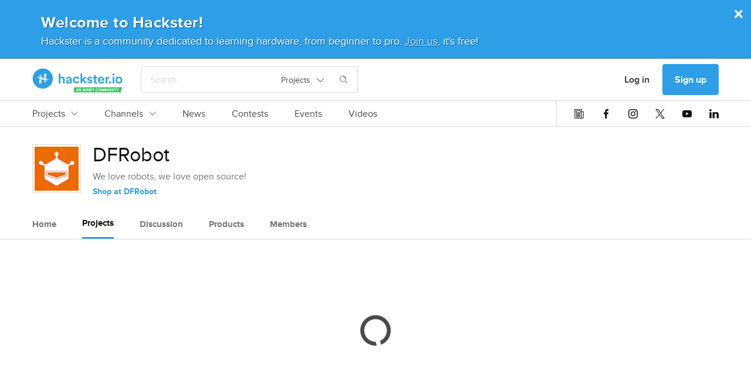

--- FILE ---
content_type: text/html; charset=utf-8
request_url: https://www.hackster.io/dfrobot/projects
body_size: 17950
content:
<!DOCTYPE html><!--Whatever your mind can conceive and can believe, it can achieve. ~Napoleon Hill

Whatever we think about and thank about we bring about. ~John Demartini

Whether you think you can or can’t either way you are right. ~Henry Ford--><html data-theme="dark light" lang="en"><head itemscope="" itemtype="http://schema.org/WebSite"><meta content="Hackster.io" itemprop="name" /><meta content="https://www.hackster.io" itemprop="url" /><meta charset="utf-8" /><meta content="IE=Edge,chrome=1" http-equiv="X-UA-Compatible" /><meta content="543757942384158" property="fb:app_id" /><meta content="width=device-width, initial-scale=1.0" name="viewport" /><meta content="api.hackster.io" id="api-uri" name="api-uri" /><meta content="platforms#react" name="pageType" /><meta content="dark light" name="color-scheme" /><title>Hackster.io - The community dedicated to learning hardware.</title><meta content="Hackster is a community dedicated to learning hardware, from beginner to pro. Share your projects and learn from other developers. Come build awesome hardware!" name="description" /><meta name="csrf-param" content="authenticity_token" />
<meta name="csrf-token" content="nPJcN/Bz3cfnT9nTMSXRQW5H+susqSZ5ThMeXI+Fn7gWUPPJTTQS+oS1/aBX+u4DM4XZEfohuAHSHPtGv6cgsA==" /><!--Le HTML5 shim, for IE6-8 support of HTML elements--><!--[if lt IE 9]
= javascript_include_tag "//cdnjs.cloudflare.com/ajax/libs/html5shiv/3.6.1/html5shiv.js"--><link rel="stylesheet" media="all" href="https://prod.hackster-cdn.online/assets/application-d29ad5e7990c6c5e9fe8f8ce8e48502eb6b1f212511b8616554c762f0a69fba7.css" /><link href="https://prod.hackster-cdn.online/assets/bundles/styles.e22dd22ca27c6434046f.css" rel="stylesheet" /><link href="https://unpkg.com/survey-core/survey-core.min.css" rel="stylesheet" type="text/css" /><script src="https://unpkg.com/survey-core/survey.core.min.js" type="text/javascript"></script><script src="https://unpkg.com/survey-js-ui/survey-js-ui.min.js" type="text/javascript"></script><link href="https://prod.hackster-cdn.online/assets/favicons/apple-touch-icon-57x57-a2597d3874c16d9c70a4fdb5da68cb571fdc1348fa262ec8e055e777341d0105.png?v=zXX3Bm3lo3" rel="apple-touch-icon" sizes="57x57" /><link href="https://prod.hackster-cdn.online/assets/favicons/apple-touch-icon-60x60-c04ae8fd886a0fde3b8464d950a642891b47dcb1984c84c85ec2ef71150da9fd.png?v=zXX3Bm3lo3" rel="apple-touch-icon" sizes="60x60" /><link href="https://prod.hackster-cdn.online/assets/favicons/apple-touch-icon-72x72-86099d7998397d40538b5d6f8e5d6eaca182430762d568c322fd158ad86e81c6.png?v=zXX3Bm3lo3" rel="apple-touch-icon" sizes="72x72" /><link href="https://prod.hackster-cdn.online/assets/favicons/apple-touch-icon-76x76-4d18ccced2238aa1e402954fd19d7a23f8090ebed948971a52de676fafa8a36f.png?v=zXX3Bm3lo3" rel="apple-touch-icon" sizes="76x76" /><link href="https://prod.hackster-cdn.online/assets/favicons/apple-touch-icon-114x114-52cea2a2553599a1b8e0458daae2f02c67fbbe299619b9c44d9dfbc12d156593.png?v=zXX3Bm3lo3" rel="apple-touch-icon" sizes="114x114" /><link href="https://prod.hackster-cdn.online/assets/favicons/apple-touch-icon-120x120-746e4f4ddf39c56bdf0948be9e979fcb699032372f678d55d9a37bcd475612e0.png?v=zXX3Bm3lo3" rel="apple-touch-icon" sizes="120x120" /><link href="https://prod.hackster-cdn.online/assets/favicons/apple-touch-icon-144x144-8f1e9d75624522206a1e06b0948f3bddb9c4f5a9f8872f53fb51f0df6f59cf22.png?v=zXX3Bm3lo3" rel="apple-touch-icon" sizes="144x144" /><link href="https://prod.hackster-cdn.online/assets/favicons/apple-touch-icon-152x152-cdc99a7416d6cd2b08c924fd1302f2856d181c4a6e88821ef6a4d725d687202a.png?v=zXX3Bm3lo3" rel="apple-touch-icon" sizes="152x152" /><link href="https://prod.hackster-cdn.online/assets/favicons/apple-touch-icon-180x180-5a4a283879ef723a17bc4568ee382e40e1dc5cd9002ed04cfb3a12e1664458c3.png?v=zXX3Bm3lo3" rel="apple-touch-icon" sizes="180x180" /><link href="https://prod.hackster-cdn.online/assets/favicons/favicon-16x16-a6c90b8e1a8d46fe7119d318e0cfee52d8e96616aba092bc01ad8d0980baee8a.png?v=zXX3Bm3lo3&quot; sizes=&quot;16x16" rel="icon" type="image/png" /><link href="https://prod.hackster-cdn.online/assets/favicons/favicon-32x32-2fac8fa2972dcbbb5dce5bb8210dba4a94491519a6a050648f8961c69857158c.png?v=zXX3Bm3lo3&quot; sizes=&quot;32x32" rel="icon" type="image/png" /><link href="https://prod.hackster-cdn.online/assets/favicons/favicon-96x96-b9fa47eca8f09fa1733a16747d97989d80e78279b4150392bdbe16a733522b3f.png?v=zXX3Bm3lo3&quot; sizes=&quot;96x96" rel="icon" type="image/png" /><link href="https://prod.hackster-cdn.online/assets/favicons/android-chrome-192x192-a8f6f7fa90d71387fb2c8f3959c2659c41b963d87b0bd028fbb58db16711086a.png?v=zXX3Bm3lo3&quot; sizes=&quot;192x192" rel="icon" type="image/png" /><link href="https://prod.hackster-cdn.online/assets/favicons/manifest-267108a03a57b30602f61428fe1073382c77c1c76a518ebb8a432e97e514c71f.json?v=zXX3Bm3lo3" rel="manifest" /><link color="#2E9FE6" href="https://prod.hackster-cdn.online/assets/favicons/safari-pinned-tab-6e97f438f210f8db0afcf6513690b5cfc85f2ea60ac8fecb24e5ffe606a50fc3.svg?v=zXX3Bm3lo3" rel="mask-icon" /><link href="https://prod.hackster-cdn.online/assets/favicons/favicon-8955f42e874b98f97f6ba3076f8b17ac0af864eb76a4b70b81041cbc068f4e17.ico?v=zXX3Bm3lo3" rel="shortcut icon" /><meta content="#2E9FE6" name="msapplication-TileColor" /><meta content="https://prod.hackster-cdn.online/assets/favicons/mstile-144x144-83a116484c34c5eda8f003366aff22e71591d729bf5222a05b23feae2967cb35.png?v=zXX3Bm3lo3" name="msapplication-TileImage" /><meta content="#2E9FE6" name="theme-color" /><meta content="Hackster" name="apple-mobile-web-app-title" /><meta content="Hackster" name="application-name" /><script>var jsk={"aai":"7YQJT9BHUX","ask":"c113f0569e873258342405ddf4a4dd09","mak":"hp0sle6ipt0opaot9jbi8ef0ep","cai":"hackster_production_contest","evi":"hackster_production_event","msc":"hackster_production_misc","nai":"hackster_production_news_article","pri":"hackster_production_project","pli":"hackster_production_channel","pai":"hackster_production_part","sqi":"hackster_production_search_query","s3u":"https://hacksterio.s3.amazonaws.com","tai":"hackster_production_tag","tcai":"hackster_production_channel","usi":"hackster_production_user","vai":"hackster_production_video","oht":"ohm-dot-hackster-io.appspot.com","oak":"AIzaSyBIQxt1QPxBW6CNLVubhjFyOhXW0RE9KVk"}</script><script>gglTagMngrDataLayer = [{
  'loggedIn': "false",
  'pageType': "platforms#react",
  'virtualPageview': "true"
}];</script><script>gglTagMngrDataLayer.push({
  'entityId': "5355",
  'entityType': "Platform",
});</script><script>(function(w,d,s,l,i){w[l]=w[l]||[];w[l].push({'gtm.start':
  new Date().getTime(),event:'gtm.js'});var f=d.getElementsByTagName(s)[0],
  j=d.createElement(s),dl=l!='dataLayer'?'&l='+l:'';j.async=true;j.src=
  'https://www.googletagmanager.com/gtm.js?id='+i+dl;f.parentNode.insertBefore(j,f);
  })(window,document,'script','gglTagMngrDataLayer', 'GTM-KR3BZMN');</script><script>window.HAnalyticsGlobalData = window.HAnalyticsGlobalData || {};
window.HAnalyticsGlobalData.whitelabel = 'hackster';</script><script>window.HAnalyticsGlobalData.eventsJson = '[]';</script><script>window.HAnalyticsGlobalData.entity_id = 5355;
window.HAnalyticsGlobalData.entity_type = "Platform";</script><script async="" src="https://prod.hackster-cdn.online/assets/bundles/analytics.d9a67b0c1d85632facf0.js"></script><script type="application/ld+json">{  "@context": "http://www.schema.org",  "@type": "Organization",  "description": "Hackster is a community dedicated to learning hardware, from beginner to pro. Share your projects and learn from other developers. Come build awesome hardware!",  "name": "Hackster.io",  "url": "https://www.hackster.io/",  "image": "https://www.hackster.io/assets/hackster_avnet_logo_blue.png",  "logo": "https://www.hackster.io/assets/hackster_logo_squared.png",  "address": {    "@type": "PostalAddress",    "streetAddress": "2550 N. First Street, Suite 350",    "addressLocality": "San Jose",    "addressRegion": "CA",    "postalCode": "95131"  },  "sameAs": [    "https://twitter.com/Hacksterio",    "https://www.facebook.com/hacksterio/",    "https://www.linkedin.com/company/hacksterio",    "https://www.youtube.com/hacksterio",    "https://www.crunchbase.com/organization/hackster-io"  ]}</script></head><body class="white"><script>(function(){
  var ajax = new XMLHttpRequest();
  ajax.open("GET", "https://prod.hackster-cdn.online/assets/icons-7c3a37584bd313d947f1debf4f6995c7a6946e093eabe8e4f54f0e1f82ea9edd.svg", true);
  ajax.send();
  ajax.onload = function(e) {
    var div = document.createElement("div");
    div.style.display = 'none';
    div.innerHTML = ajax.responseText;
    document.body.insertBefore(div, document.body.childNodes[0]);
  }
})();</script><noscript><img height="0" src="/images/debug.gif" style="display:none;visibility:hidden" width="0" /><iframe height="0" src="https://www.googletagmanager.com/ns.html?id=GTM-KR3BZMN" style="display:none;visibility:hidden" width="0"></iframe></noscript><div id="outer-wrapper"><nav class="nav-top-outer"><div class="nav-row nav-row1"><div class="hckui__layout__wrapper1170 nav-inner"><div class="nav-inner"><div data-hypernova-key="HacksterLogo" data-hypernova-id="bd58a2a8-2932-461e-b3a6-38173430fb4d"><a aria-label="Hackster Homepage link" class="hckui__layout__block logo__wrapper__loI82" href="/" id="Hackster-logo-topnav" title="Hackster logo" data-reactroot=""><svg fill="none" height="42" viewBox="0 0 154 42" width="154" xmlns="http://www.w3.org/2000/svg"><title>Hackster.io</title><desc>Learning Hardware Community.</desc><g clip-path="url(#clip0_23_50)"><circle cx="18" cy="18" fill="var(--hacksterToTransparent)" r="16"></circle><path clip-rule="evenodd" d="M71.1 41.5002V32.7002H153.5L150.6 41.5002H71.1ZM76.3 38.4002H77.8L78.1 39.5002H79.1L77.5 34.7002H76.6L75 39.5002H76L76.3 38.4002ZM77.5 37.6002H76.5L77 35.9002L77.5 37.6002ZM83.3 39.6003V34.8003H82.4V38.0003L80.6 34.8003H79.7V39.6003H80.6V36.4003L82.4 39.6003H83.3ZM88.4 38.4002H86.9L86.6 39.5002H85.6L87.2 34.7002H88.1L89.7 39.5002H88.7L88.4 38.4002ZM87.2 37.6002H88.2L87.7 35.9002L87.2 37.6002ZM89.4 34.7002L91 39.5002H92L93.6 34.7002H92.6L91.5 38.2002L90.4 34.7002H89.4ZM97.7 34.8003V39.6003H96.8L95 36.4003V39.6003H94.1V34.8003H95L96.8 38.0003V34.8003H97.7ZM99.5 35.6002H101.6V34.7002H98.6V39.5002H101.6V38.7002H99.5V37.4002H101.2V36.6002H99.5V35.6002ZM102.3 34.8003H105.8V35.6003H104.5V39.6003H103.6V35.6003H102.3V34.8003ZM110.2 35.6003C110.9 35.6003 111.2 35.9003 111.4 36.4003L112.2 36.2003C112 35.3003 111.4 34.8003 110.2 34.8003C109 34.8003 107.9 35.6003 107.9 37.2003C107.9 38.8003 109.1 39.6003 110.2 39.6003C111.3 39.6003 112 39.1003 112.2 38.2003L111.4 38.0003C111.2 38.5003 111 38.8003 110.2 38.8003C109.4 38.8003 108.8 38.3003 108.8 37.2003C108.8 36.1003 109.5 35.6003 110.2 35.6003ZM117.4 37.2003C117.4 38.9003 116.4 39.6003 115.1 39.6003C113.8 39.6003 112.8 38.8003 112.8 37.2003C112.8 35.6003 113.8 34.8003 115.1 34.8003C116.4 34.8003 117.4 35.6003 117.4 37.2003ZM113.7 37.2003C113.7 38.3003 114.3 38.8003 115.1 38.8003C115.9 38.8003 116.5 38.3003 116.5 37.2003C116.5 36.1003 115.9 35.6003 115.1 35.6003C114.3 35.6003 113.7 36.1003 113.7 37.2003ZM119.3 34.8003H118.3V39.6003H119.2V36.6003L120.1 39.1003H120.7L121.6 36.6003V39.6003H122.5V34.8003H121.5L120.4 37.8003L119.3 34.8003ZM123.6 34.8003H124.6L125.7 37.8003L126.8 34.8003H127.8V39.6003H126.9V36.6003L126 39.1003H125.4L124.5 36.6003V39.6003H123.6V34.8003ZM130.6 39.6002C131.7 39.6002 132.4 39.0002 132.4 37.7002V34.7002H131.5V37.7002C131.5 38.4002 131.2 38.7002 130.6 38.7002C130 38.7002 129.7 38.4002 129.7 37.7002V34.7002H128.8V37.7002C128.8 39.0002 129.5 39.6002 130.6 39.6002ZM136.8 39.6003H135.9L134.1 36.4003V39.6003H133.2V34.8003H134.1L135.9 38.0003V34.8003H136.8V39.6003ZM137.8 39.5002H138.7V34.7002H137.8V39.5002ZM139.4 34.8003H142.9V35.6003H141.6V39.6003H140.7V35.6003H139.4V34.8003ZM145.3 36.7003L144.4 34.8003H143.5L144.9 37.5003V39.5003H145.8V37.5003L147.2 34.8003H146.2L145.3 36.7003Z" fill="var(--avnetGreenToWhite)" fill-rule="evenodd"></path><path d="M153.5 20.6002C153.5 24.0002 151.1 26.5002 147.7 26.5002C144.3 26.5002 141.9 24.0002 141.9 20.6002C141.9 17.2002 144.3 14.7002 147.7 14.7002C151.1 14.7002 153.5 17.2002 153.5 20.6002ZM150.8 20.6002C150.8 18.3002 149.3 17.1002 147.7 17.1002C146.1 17.1002 144.6 18.3002 144.6 20.6002C144.6 22.9002 146.1 24.1002 147.7 24.1002C149.3 24.1002 150.8 22.9002 150.8 20.6002ZM138.4 9.4002C139.4 9.4002 140.1 10.2002 140.1 11.1002C140.1 12.0002 139.3 12.8002 138.4 12.8002C137.5 12.8002 136.7 12.0002 136.7 11.1002C136.7 10.2002 137.5 9.4002 138.4 9.4002ZM137.1 26.2002V15.1002H139.7V26.2002H137.1ZM132.4 22.6002C133.4 22.6002 134.3 23.4002 134.3 24.5002C134.3 25.6002 133.5 26.4002 132.4 26.4002C131.3 26.4002 130.5 25.6002 130.5 24.5002C130.5 23.4002 131.3 22.6002 132.4 22.6002ZM131.6 17.7002C131.3 17.7002 131 17.7002 130.7 17.7002C128.6 17.7002 127.7 18.9002 127.7 21.0002V26.3002H125V15.2002H127.6V17.0002C128.1 15.8002 129.4 15.1002 130.8 15.1002C132.2 15.1002 131.4 15.1002 131.5 15.1002V17.8002L131.6 17.7002ZM122.5 23.0002C121.9 24.9002 120.1 26.5002 117.5 26.5002C114.9 26.5002 111.8 24.3002 111.8 20.5002C111.8 16.7002 114.4 14.6002 117.2 14.6002C120 14.6002 122.6 16.9002 122.6 20.4002C122.6 23.9002 122.6 21.2002 122.6 21.2002H114.5C114.5 22.9002 115.9 24.1002 117.5 24.1002C119.1 24.1002 119.9 23.3002 120.3 22.2002L122.5 22.9002V23.0002ZM120 19.4002C120 18.1002 119.1 16.9002 117.3 16.9002C115.5 16.9002 114.7 18.2002 114.6 19.4002H120.1H120ZM108.2 15.1002H110.5V17.5002H108.2V22.7002C108.2 23.7002 108.6 24.1002 109.6 24.1002C110.6 24.1002 110.4 24.1002 110.5 24.1002V26.3002C110.3 26.3002 109.8 26.6002 108.9 26.6002C106.8 26.6002 105.6 25.4002 105.6 23.3002V17.7002H103.5V15.3002H104.1C105.3 15.3002 105.8 14.5002 105.8 13.6002V11.9002H108.2V15.3002V15.1002ZM95.7 22.5002C95.7 23.5002 96.5 24.4002 98 24.4002C99.5 24.4002 99.7 23.8002 99.7 23.1002C99.7 22.4002 99.3 22.0002 98.4 21.9002L96.8 21.5002C94.8 21.1002 93.8 19.8002 93.8 18.2002C93.8 16.6002 95.6 14.6002 97.9 14.6002C100.2 14.6002 102 16.6002 102.2 17.7002L100 18.3002C100 17.7002 99.4 16.6002 97.9 16.6002C96.4 16.6002 96.3 17.2002 96.3 17.9002C96.3 18.6002 96.7 18.9002 97.4 19.1002L99.1 19.4002C101.2 19.9002 102.3 21.1002 102.3 22.8002C102.3 24.5002 100.9 26.4002 98.1 26.4002C95.3 26.4002 93.6 24.3002 93.5 23.0002L95.8 22.4002L95.7 22.5002ZM88.2 19.8002L92.9 26.2002H89.6L86.3 21.6002L84.9 23.0002V26.1002H82.3V9.5002H84.9V19.4002L89.2 14.9002H92.7L88.1 19.6002L88.2 19.8002ZM72 20.6002C72 22.8002 73.4 24.1002 75.1 24.1002C76.8 24.1002 77.6 22.9002 77.9 22.0002L80.2 22.8002C79.7 24.5002 78 26.4002 75.1 26.4002C72.2 26.4002 69.3 23.9002 69.3 20.5002C69.3 17.1002 71.8 14.6002 75 14.6002C78.2 14.6002 79.6 16.5002 80.1 18.3002L77.7 19.2002C77.4 18.2002 76.7 17.1002 75 17.1002C73.3 17.1002 71.9 18.3002 71.9 20.6002H72ZM60.9 19.8002L63.8 19.4002C64.4 19.4002 64.5999 19.0002 64.5999 18.6002C64.5999 17.7002 64 16.9002 62.5 16.9002C61 16.9002 60.2999 17.8002 60.1999 18.9002L57.8 18.4002C58 16.5002 59.7 14.8002 62.5 14.8002C65.3 14.8002 67.2 16.7002 67.2 19.0002V24.5002C67.2 25.5002 67.3 26.2002 67.3 26.3002H64.8C64.8 26.3002 64.6999 25.8002 64.6999 24.9002C64.1999 25.7002 63.1 26.7002 61.3 26.7002C59.5 26.7002 57.5 25.1002 57.5 23.3002C57.5 21.5002 59 20.2002 60.9 19.9002V19.8002ZM64.5999 21.6002V21.1002L61.6999 21.5002C60.8999 21.6002 60.1999 22.1002 60.1999 23.0002C60.1999 23.9002 60.8 24.4002 61.8 24.4002C63.3 24.4002 64.5999 23.7002 64.5999 21.5002V21.6002ZM48 26.2002H45.2999V9.6002H48V16.1002C48.8 15.1002 49.9999 14.7002 51.1999 14.7002C53.8999 14.7002 55.3 16.7002 55.3 19.1002V26.2002H52.5999V19.6002C52.5999 18.2002 52 17.1002 50.3 17.1002C48.6 17.1002 48 18.2002 48 19.6002V26.1002V26.2002ZM17.9 35.1002C8.39995 35.1002 0.699951 27.4002 0.699951 17.9002C0.699951 8.4002 8.39995 0.700195 17.9 0.700195C27.4 0.700195 35.0999 8.4002 35.0999 17.9002C35.0999 27.4002 27.4 35.1002 17.9 35.1002ZM17.9 3.4002C9.89995 3.4002 3.39995 9.9002 3.39995 17.9002C3.39995 25.9002 9.89995 32.4002 17.9 32.4002C25.9 32.4002 32.4 25.9002 32.4 17.9002C32.4 9.9002 25.9 3.4002 17.9 3.4002Z" fill="var(--hacksterToWhite)"></path><path d="M11.9 12.9003C11.9 12.6003 12.1 12.4003 12.3 12.3003L15.1 11.5003C15.3 11.5003 15.5 11.5003 15.5 11.8003V12.8003C15.5 13.0003 15.3 13.2003 15.1 13.2003H12.3C12.1 13.2003 11.9 13.0003 11.9 12.8003V12.9003ZM23.4 15.4003H20.5999C20.3999 15.4003 20.2 15.2003 20.2 15.0003V10.6003C20.2 10.4003 20.3999 10.1003 20.5999 10.1003L23.4 9.30029C23.6 9.30029 23.7999 9.30029 23.7999 9.60029V15.0003C23.7999 15.2003 23.6 15.4003 23.4 15.4003ZM23.7999 23.0003C23.7999 23.3003 23.6 23.5003 23.4 23.6003L20.5999 24.4003C20.3999 24.4003 20.2 24.4003 20.2 24.1003V23.1003C20.2 22.9003 20.3999 22.7003 20.5999 22.7003H23.4C23.6 22.7003 23.7999 22.9003 23.7999 23.1003V23.0003ZM12.3 20.5003H15.1C15.3 20.5003 15.5 20.7003 15.5 20.9003V25.3003C15.5 25.5003 15.3 25.8003 15.1 25.8003L12.3 26.6003C12.1 26.6003 11.9 26.6003 11.9 26.3003V20.9003C11.9 20.7003 12.1 20.5003 12.3 20.5003ZM7.79993 16.1003C7.79993 16.1003 8.19993 16.0003 8.39993 15.9003L15.2 14.0003C15.4 14.0003 15.6 14.0003 15.6 14.3003V16.1003C15.6 16.3003 15.8 16.5003 16 16.5003H23.5C23.7 16.5003 23.9 16.7003 23.9 16.9003V18.9003C23.9 19.1003 24.0999 19.3003 24.2999 19.3003H27.9C28 19.3003 28.2 19.4003 28.2 19.6003C28.2 19.8003 28.2 19.7003 28.2 19.8003C28.2 19.8003 27.7999 19.9003 27.5999 20.0003C26.2999 20.4003 22.0999 21.5003 20.7999 21.9003C20.5999 21.9003 20.4 21.9003 20.4 21.6003V19.8003C20.4 19.6003 20.2 19.4003 20 19.4003H12.5C12.3 19.4003 12.1 19.2003 12.1 19.0003V16.9003C12.1 16.7003 11.9 16.5003 11.7 16.5003H8.09993C7.99993 16.5003 7.79993 16.4003 7.79993 16.2003C7.79993 16.0003 7.79993 16.1003 7.79993 16.0003V16.1003Z" fill="var(--staticWhite)"></path></g><defs><clipPath id="clip0_23_50"><rect fill="none" height="42" width="154"></rect></clipPath></defs></svg></a></div>
<script type="application/json" data-hypernova-key="HacksterLogo" data-hypernova-id="bd58a2a8-2932-461e-b3a6-38173430fb4d"><!--{"location":"topnav"}--></script><div class="search-wrapper"><span data-hypernova-key="SearchInput" data-hypernova-id="7a6e5e86-ecc1-460f-96e9-1f936fd366d9"><div class="search_input__container__w58Bx search_input__viewPortHeightMax__fD_aP" id="react-search" data-reactroot=""><div class="search_input__inputContainer__Vxpmx"><input type="text" class="search_input__input__jmzy0 search_input__searchInputBase__XI29v" id="searchInput" placeholder="Search" value=""/><div class="hckui__util__posRelative hckui__layout__flexCenterItems hckui__layout__alignSelfCenter"><button aria-expanded="false" aria-haspopup="true" class="hckui__buttons__blank" type="button"><div class="simple_select__label__p8fSq simple_select__optionBase__blJMe hckui__layout__flexCenterItems hckui__typography__fontWeightNormal hckui__layout__borderNone">Projects<svg class="hckui__typography__icon hckui__typography__icon simple_select__icon___NBKa false" id=""><use xlink:href="#svg-arrow-down"></use></svg></div></button></div><div class="search_input__searchIconWrapper__RsES7" style="margin-left:15px"><svg class="hckui__typography__icon hckui__typography__icon search_input__searchIcon__qYyU7 false" id=""><use xlink:href="#svg-search"></use></svg></div></div><span class="search_input__dismiss__seeB2 ">×</span></div></span>
<script type="application/json" data-hypernova-key="SearchInput" data-hypernova-id="7a6e5e86-ecc1-460f-96e9-1f936fd366d9"><!--{"onSearchPath":false}--></script></div></div><div class="nav-inner"><div class="hckui__typography__lineHeight0 hckui__layout__marginRight5 hckui__layout__hiddenMedLargeDown"><div data-hacksternova-key="FeedbackSurvey" data-hacksternova-props="{&quot;align&quot;:&quot;center&quot;,&quot;sideOffset&quot;:15}"></div></div><a class="hckui__buttons__cancel hckui__buttons__lg hckui__layout__hiddenMedLargeDown nav-item reactPortal" action="SigninDialog" data-react="{&quot;currentPanel&quot;:&quot;signin&quot;}" data-ha="{&quot;eventName&quot;:&quot;Clicked link&quot;,&quot;customProps&quot;:{&quot;value&quot;:&quot;Log in&quot;,&quot;href&quot;:&quot;/users/sign_in?redirect_to=%2Fdfrobot%2Fprojects&quot;,&quot;location&quot;:&quot;topnav&quot;,&quot;type&quot;:&quot;nav-user-menu&quot;}}" title="Log in" href="/users/sign_in?redirect_to=%2Fdfrobot%2Fprojects">Log in</a><a class="hckui__buttons__lg reactPortal signup-button" action="SigninDialog" data-react="{&quot;currentPanel&quot;:&quot;signup&quot;}" data-source="nav" data-ha="{&quot;eventName&quot;:&quot;Clicked link&quot;,&quot;customProps&quot;:{&quot;value&quot;:&quot;Sign up&quot;,&quot;href&quot;:&quot;/users/sign_up?redirect_to=%2Fdfrobot%2Fprojects&quot;,&quot;location&quot;:&quot;topnav&quot;,&quot;type&quot;:&quot;nav-user-menu&quot;}}" title="Sign up" href="/users/sign_up?redirect_to=%2Fdfrobot%2Fprojects&amp;source=nav">Sign up</a><div class="hckui__layout__marginLeft15 hckui__layout__hiddenMedUp"><div id="nav-search-icon"><i class="hckui__typography__iconWrapper"><svg class="hckui__typography__icon hckui__typography__icon16 hckui__typography__iconClickable"><use xlink:href="#svg-search"></use></svg></i></div></div><div class="hckui__layout__marginLeft15 hckui__layout__hiddenMedLargeUp"><div data-hypernova-key="MobileNav" data-hypernova-id="ea32efa0-eb20-431b-abe7-054b2a7fbe5c"><span id="mobile-nav-hamburger" data-reactroot=""><svg class="hckui__typography__icon hckui__typography__icon16 hckui__typography__iconClickable false" id=""><use xlink:href="#svg-hamburger"></use></svg><div></div></span></div>
<script type="application/json" data-hypernova-key="MobileNav" data-hypernova-id="ea32efa0-eb20-431b-abe7-054b2a7fbe5c"><!--{"panels":{"home":{"sections":[{"type":"AuthButtons","props":{}},{"type":"Categories","props":{"items":[{"name":"Projects","internalTarget":"projects"},{"name":"Channels","internalTarget":"channels"},{"name":"News","url":"/news"},{"name":"Contests","url":"/contests"},{"name":"Events","url":"/events"},{"name":"Videos","url":"/videos"}]}},{"type":"SocialIcons","props":{}}]},"projects":{"sections":[{"type":"BackButton","props":{"name":"Projects","internalTarget":"home"}},{"type":"LinkList","props":{"items":[{"name":"Recently Uploaded","url":"/projects?sort=published"},{"name":"Featured","url":"/projects?by=featured"},{"name":"Beginner","url":"/projects?difficulty=beginner"},{"name":"Intermediate","url":"/projects?difficulty=intermediate"},{"name":"Advanced","url":"/projects?difficulty=advanced"},{"name":"Expert","url":"/projects?difficulty=hardcore"}],"viewAllLink":{"name":"View all","url":"/projects"}}}]},"channels":{"sections":[{"type":"BackButton","props":{"name":"Channels","internalTarget":"home"}},{"type":"Categories","props":{"items":[{"name":"Platform Hubs","dropdownList":{"items":[{"name":"Arduino","url":"/arduino"},{"name":"Raspberry Pi","url":"/raspberry-pi"},{"name":"SparkFun","url":"/sparkfun"},{"name":"Seeed Studio","url":"/seeed"},{"name":"Espressif","url":"/Espressif"},{"name":"DFRobot","url":"/dfrobot"}],"viewAllLink":{"name":"View all","url":"/channels/platforms"}},"internalTarget":"platforms"},{"name":"Community Hubs","dropdownList":{"items":[{"name":"Make:","url":"/make"},{"name":"Biomaker","url":"/biomaker"},{"name":"UNC Charlotte","url":"/MEGR3171"},{"name":"CNM Ingenuity","url":"/CNM_Ingenuity"},{"name":"ShillehTek","url":"/shillehtek"},{"name":"Rice University ELEC-220","url":"/elec220"}],"viewAllLink":{"name":"View all","url":"/channels/communities"}},"internalTarget":"communities"},{"name":"Topic Pages","dropdownList":{"items":[{"name":"Internet of Things","url":"/iot"},{"name":"Home Automation","url":"/home-automation"},{"name":"Robotics","url":"/robotics"},{"name":"Sensors","url":"/sensors"},{"name":"Displays","url":"/displays"},{"name":"AI &amp; Machine Learning","url":"/ML"}],"viewAllLink":{"name":"View all","url":"/channels/topics"}},"internalTarget":"topics"}]}}]}}}--></script></div></div></div></div><div data-hypernova-key="TopNav" data-hypernova-id="4386fad3-da54-447c-bb60-c9dd0f886937"><div class="nav-row nav-row2" id="main-links-nav" data-reactroot=""><div class="top_nav__root__EyXG8 typography__bodyM__smmKM layout__wrapper1170__CqNd2"><div class="top_nav__left__tQW_y"><div class="horizontal_scroll_box__wrapper__uxr7k undefined"><div class="hckui__layout__noScrollBar horizontal_scroll_box__scrollContainer__KnirX undefined"><span class="top_nav__linkWrapper__W_V8G" id="top-nav-Projects-wrapper"><a class="top_nav__link__ReDPJ typography__link__Zky4m nav-tabbed__tab__s1aRj hckui__layout__hiddenMedLargeUp" href="/projects" title="Projects">Projects</a><a class="top_nav__link__ReDPJ typography__link__Zky4m nav-tabbed__tab__s1aRj hckui__layout__hiddenMedLargeDown" href="/projects" title="Projects">Projects<svg class="hckui__typography__icon hckui__typography__icon12 hckui__layout__marginLeft10 false" id=""><use xlink:href="#svg-arrow-down"></use></svg></a></span><span class="top_nav__linkWrapper__W_V8G" id="top-nav-Channels-wrapper"><a class="top_nav__link__ReDPJ typography__link__Zky4m nav-tabbed__tab__s1aRj hckui__layout__hiddenMedLargeUp" href="/channels" title="Channels">Channels</a><a class="top_nav__link__ReDPJ typography__link__Zky4m nav-tabbed__tab__s1aRj hckui__layout__hiddenMedLargeDown" href="/channels" title="Channels">Channels<svg class="hckui__typography__icon hckui__typography__icon12 hckui__layout__marginLeft10 false" id=""><use xlink:href="#svg-arrow-down"></use></svg></a></span><span class="top_nav__linkWrapper__W_V8G"><a class="top_nav__link__ReDPJ typography__link__Zky4m nav-tabbed__tab__s1aRj" href="/news">News</a></span><span class="top_nav__linkWrapper__W_V8G"><a class="top_nav__link__ReDPJ typography__link__Zky4m nav-tabbed__tab__s1aRj" href="/contests">Contests</a></span><span class="top_nav__linkWrapper__W_V8G"><a class="top_nav__link__ReDPJ typography__link__Zky4m nav-tabbed__tab__s1aRj" href="/events">Events</a></span><span class="top_nav__linkWrapper__W_V8G"><a class="top_nav__link__ReDPJ typography__link__Zky4m nav-tabbed__tab__s1aRj" href="/videos">Videos</a></span></div></div></div><div class="hckui__layout__flexCenterItems hckui__layout__hiddenMedLargeDown"><div class="top_nav__divider__eez_3"></div><div class="hckui__layout__flexCenterItems"><a class="social_icons__icon__BxTgB hckui__typography__charcoal" href="/newsletter/sign_up" rel="noopener noreferrer" target="_blank" title="Sign up for our Newsletter"><svg class="hckui__typography__icon hckui__typography__icon16 hckui__typography__iconClickable false" id=""><use xlink:href="#svg-newsletter"></use></svg></a><a class="social_icons__icon__BxTgB hckui__typography__charcoal" href="https://www.facebook.com/hacksterio" rel="noopener noreferrer" target="_blank" title="facebook"><svg class="hckui__typography__icon hckui__typography__icon16 hckui__typography__iconClickable false" id=""><use xlink:href="#svg-facebook"></use></svg></a><a class="social_icons__icon__BxTgB hckui__typography__charcoal" href="https://www.instagram.com/hacksterio" rel="noopener noreferrer" target="_blank" title="instagram"><svg class="hckui__typography__icon hckui__typography__icon16 hckui__typography__iconClickable false" id=""><use xlink:href="#svg-instagram"></use></svg></a><a class="social_icons__icon__BxTgB hckui__typography__charcoal" href="https://twitter.com/Hacksterio" rel="noopener noreferrer" target="_blank" title="x"><svg class="hckui__typography__icon hckui__typography__icon16 hckui__typography__iconClickable false" id=""><use xlink:href="#svg-x"></use></svg></a><a class="social_icons__icon__BxTgB hckui__typography__charcoal" href="https://www.youtube.com/hacksterio" rel="noopener noreferrer" target="_blank" title="youtube"><svg class="hckui__typography__icon hckui__typography__icon16 hckui__typography__iconClickable false" id=""><use xlink:href="#svg-youtube-2"></use></svg></a><a class="social_icons__icon__BxTgB hckui__typography__charcoal" href="https://www.linkedin.com/company/hacksterio" rel="noopener noreferrer" target="_blank" title="linkedin"><svg class="hckui__typography__icon hckui__typography__icon16 hckui__typography__iconClickable false" id=""><use xlink:href="#svg-linkedin"></use></svg></a></div></div></div></div></div>
<script type="application/json" data-hypernova-key="TopNav" data-hypernova-id="4386fad3-da54-447c-bb60-c9dd0f886937"><!--{"className":"nav-row nav-row2","mainLinks":[{"name":"Projects","url":"/projects","columns":[{"header":"All Projects","linkList":{"items":[{"name":"Recently Uploaded","url":"/projects?sort=published"},{"name":"Featured","url":"/projects?by=featured"},{"name":"Beginner","url":"/projects?difficulty=beginner"},{"name":"Intermediate","url":"/projects?difficulty=intermediate"},{"name":"Advanced","url":"/projects?difficulty=advanced"},{"name":"Expert","url":"/projects?difficulty=hardcore"}],"viewAllLink":{"name":"View all","url":"/projects"}}},{"header":"Featured Projects","items":[{"cover_image_url":"https://hackster.imgix.net/uploads/attachments/1911031/blaze_app_live_rpp_hand_v0_10_lite_take01_7jgnzkyLug.gif?auto=format%2Ccompress&amp;gifq=35&amp;w=400&amp;h=300&amp;fit=min","name":"Accelerating the MediaPipe models with AzurEngine","url":"/AlbertaBeef/accelerating-the-mediapipe-models-with-azurengine-6204a6"},{"cover_image_url":"https://hackster.imgix.net/uploads/attachments/1915527/_gbdXENqCrX.blob?auto=compress%2Cformat&amp;w=400&amp;h=300&amp;fit=min","name":"Simulating AI Engine Designs with an RTL Testbench","url":"/adam-taylor/simulating-ai-engine-designs-with-an-rtl-testbench-addc2f"},{"cover_image_url":"https://hackster.imgix.net/uploads/attachments/1922805/blaze_app_python_qcs6490_qairt_QdkO04LCLA.gif?auto=format%2Ccompress&amp;gifq=35&amp;w=400&amp;h=300&amp;fit=min","name":"Accelerating the MediaPipe models with Qualcomm","url":"/AlbertaBeef/accelerating-the-mediapipe-models-with-qualcomm-3247ed"},{"cover_image_url":"https://hackster.imgix.net/uploads/attachments/1921791/recording_2026-01-14_161114_yIedR4LHiV.gif?auto=format%2Ccompress&amp;gifq=35&amp;w=400&amp;h=300&amp;fit=min","name":"eSticky V2 — The Sticky Note That Got Smarter","url":"/Gokux/esticky-v2-the-sticky-note-that-got-smarter-696b12"},{"cover_image_url":"https://hackster.imgix.net/uploads/attachments/1921135/_FwvwFt5zAz.blob?auto=compress%2Cformat&amp;w=400&amp;h=300&amp;fit=min","name":"Monitoring Vehicle CAN Data Over OBD-II with Blues Notecard","url":"/rob-lauer/monitoring-vehicle-can-data-over-obd-ii-with-blues-notecard-41d1de"},{"cover_image_url":"https://hackster.imgix.net/uploads/attachments/1921314/_1adWKxNCfn.blob?auto=compress%2Cformat&amp;w=400&amp;h=300&amp;fit=min","name":"Edge AI Camera for Automatic Drink Refill","url":"/CamThink2/edge-ai-camera-for-automatic-drink-refill-800f82"}]}]},{"name":"Channels","url":"/channels","columns":[{"header":"Platform Hubs","linkList":{"items":[{"name":"Arduino","url":"/arduino"},{"name":"Raspberry Pi","url":"/raspberry-pi"},{"name":"SparkFun","url":"/sparkfun"},{"name":"Seeed Studio","url":"/seeed"},{"name":"Espressif","url":"/Espressif"},{"name":"DFRobot","url":"/dfrobot"}],"viewAllLink":{"name":"View all","url":"/channels/platforms"}}},{"header":"Community Hubs","linkList":{"items":[{"name":"Make:","url":"/make"},{"name":"Biomaker","url":"/biomaker"},{"name":"UNC Charlotte","url":"/MEGR3171"},{"name":"CNM Ingenuity","url":"/CNM_Ingenuity"},{"name":"ShillehTek","url":"/shillehtek"},{"name":"Rice University ELEC-220","url":"/elec220"}],"viewAllLink":{"name":"View all","url":"/channels/communities"}}},{"header":"Topic Pages","linkList":{"items":[{"name":"Internet of Things","url":"/iot"},{"name":"Home Automation","url":"/home-automation"},{"name":"Robotics","url":"/robotics"},{"name":"Sensors","url":"/sensors"},{"name":"Displays","url":"/displays"},{"name":"AI &amp; Machine Learning","url":"/ML"}],"viewAllLink":{"name":"View all","url":"/channels/topics"}}}]},{"name":"News","url":"/news"},{"name":"Contests","url":"/contests"},{"name":"Events","url":"/events"},{"name":"Videos","url":"/videos"}]}--></script></nav><div id="main"><noscript><div class="alert alert-warning"><p>Please ensure that JavaScript is enabled in your browser to view this page.</p></div></noscript><div data-hypernova-key="ChannelPage" data-hypernova-id="b2fffaa2-992c-4bce-a87e-5fb9cf2b8b2b"><div class="hckui__util__posRelative" data-reactroot=""><div class=""><div><div class="hckui__layout__container header__root__H6MWM" id="reactSceneHeader"><div class="hckui__layout__wrapper1170 header__wrapper__wrTTX"><div class="header__header__z_Rr8"><div class="header__contentWrapper__wrU8e"><div class="header__avatar__r2UjO"><div class=" lazy_image__root__YKQPm" style="height:75px;width:75px"><img alt="" class="hckui__layout__fullWidth" src="https://hackster.imgix.net/uploads/avatar/file/50854/icon_square_OrangeWhite_180x180.png?auto=compress%2Cformat&amp;w=75&amp;h=75&amp;fit=fillmax&amp;bg=fff" srcSet="https://hackster.imgix.net/uploads/avatar/file/50854/icon_square_OrangeWhite_180x180.png?auto=compress%2Cformat&amp;w=75&amp;h=75&amp;fit=fillmax&amp;bg=fff&amp;dpr=1 1x, https://hackster.imgix.net/uploads/avatar/file/50854/icon_square_OrangeWhite_180x180.png?auto=compress%2Cformat&amp;w=75&amp;h=75&amp;fit=fillmax&amp;bg=fff&amp;dpr=2 2x, https://hackster.imgix.net/uploads/avatar/file/50854/icon_square_OrangeWhite_180x180.png?auto=compress%2Cformat&amp;w=75&amp;h=75&amp;fit=fillmax&amp;bg=fff&amp;dpr=3 3x"/></div></div><div class="header__content__YQFB8"><h1 class="hckui__typography__h2 header__name__nWA8U">DFRobot</h1><div class="hckui__typography__bodyM header__body__WrF7D">We love robots, we love open source!</div><a class="hckui__typography__linkBlue hckui__typography__bodyS hckui__typography__bold header__callToAction__wKxKG" href="https://www.dfrobot.com" rel="noopener nofollow noreferrer" target="_blank">Shop at DFRobot</a></div></div><div class="header__actions__EOQQu"></div></div><div class="navbar__center__p6nqh navbar__themeLight__CjOxD"><ul class="navbar__list__CrC4U hckui__layout__noScrollBar header__navList__rrKY1"><li class="navbar__listItem__MO3vw"><div class="navbar__linkWrapper__J2FEF"><a class="navbar__link__hX_xC" href="/dfrobot/">Home</a></div></li><li class="navbar__listItem__MO3vw"><div class="navbar__linkWrapperFocused__DcJeR"><a class="navbar__linkFocused__Z3pJD navbar__link__hX_xC" href="/dfrobot/projects">Projects</a></div></li><li class="navbar__listItem__MO3vw"><div class="navbar__linkWrapper__J2FEF"><a class="navbar__link__hX_xC" href="/dfrobot/discussion">Discussion</a></div></li><li class="navbar__listItem__MO3vw"><div class="navbar__linkWrapper__J2FEF"><a class="navbar__link__hX_xC" href="/dfrobot/products">Products</a></div></li><li class="navbar__listItem__MO3vw"><div class="navbar__linkWrapper__J2FEF"><a class="navbar__link__hX_xC" href="/dfrobot/members">Members</a></div></li></ul></div></div></div></div><div><div style="padding:10%;text-align:center"><i class="fa fa-circle-o-notch fa-spin fa-3x"></i></div></div><div></div></div></div></div>
<script type="application/json" data-hypernova-key="ChannelPage" data-hypernova-id="b2fffaa2-992c-4bce-a87e-5fb9cf2b8b2b"><!--{"blankUser":{"avatar_url":"/assets/guest_default_100-a8e8af818dcdcbdbe754f8ae9aef3ad958391431ce5365a8a95d6b5dcdebd3dc.png","id":null,"name":"Deleted user","url":null},"channel":{"id":5355,"name":"DFRobot","about":"We love robots, we love open source!","call_to_action":{"label":"Shop at DFRobot","url":"https://www.dfrobot.com"},"stats":{"members":8451,"projects":2025,"products":232},"websites":{"website_link":"https://www.dfrobot.com"},"logo_url":"https://hackster.imgix.net/uploads/avatar/file/50854/icon_square_OrangeWhite_180x180.png?auto=compress%2Cformat&amp;w=75&amp;h=75&amp;fit=min","admin_menu":[{"label":"Edit settings","url":"https://www.hackster.io/groups/5355/edit"},{"label":"Manage members","url":"/dfrobot/members/edit"},{"label":"Manage products","url":"https://www.hackster.io/groups/5355/products"},{"label":"Moderate projects","url":"https://www.hackster.io/groups/5355/projects"}],"has_news_articles":false,"home_sections":[{"key":"cta","label":"HUSKYLENS 2, AN EASY-TO-PLAY AI VISION SENSOR","meta":{"image_name":"二哈2-KV-Hackster-2345x585.jpg","image_url":"https://hackster.imgix.net/uploads/attachments/1911847/_Y7J5W6WPXq.blob?auto=compress%2Cformat","link":"https://www.dfrobot.com/product-2995.html"},"title":"HUSKYLENS 2, AN EASY-TO-PLAY AI VISION SENSOR","value":1911847},{"key":"promoted","label":"Promoted content","meta":{"content":[{"contentType":{"label":"Product","value":"Product"},"description":"Edge Image Recognition, Night Vision, ChatGPT Voice Interaction","image11":{"dimensions":{"height":768,"width":768},"id":1839081,"name":"微信截图_20250415155327.png","url":"https://hackster.imgix.net/uploads/attachments/1839081/_XxrEsvAesI.blob?auto=compress%2Cformat"},"image43":{"dimensions":{"height":825,"width":1100},"id":1839080,"name":"微信截图_20250415155251.png","url":"https://hackster.imgix.net/uploads/attachments/1839080/_2RhtzKRWRx.blob?auto=compress%2Cformat"},"link":"https://www.dfrobot.com/product-2899.html","products":[{"label":"ESP32","value":28366}],"tags":[{"label":"sensor","value":97},{"label":"artificial intelligence","value":2955}],"title":"ESP32-S3 AI Camera Module","key":"137f6ac0-f68a-11ec-866f-9d1d15fb3988"},{"contentType":{"label":"Project","value":"Project"},"description":"Making an AI Desktop Assistant with OpenAI GPT, Azure Speech API, and Unihiker","image11":{"dimensions":{"height":203,"width":203},"id":1677692,"name":"80b842a143b829814af1c6c3186373c2_278x203.jpeg","url":"https://hackster.imgix.net/uploads/attachments/1677692/_myRycV2TR4.blob?auto=compress%2Cformat"},"image43":{"dimensions":{"height":720,"width":960},"id":1677693,"name":"微信图片_20240125172451.png","url":"https://hackster.imgix.net/uploads/attachments/1677693/_d1rMdpIB3F.blob?auto=compress%2Cformat"},"link":"https://www.hackster.io/DFRobotOfficial/ai-assistant-with-openai-gpt-azure-speech-api-and-unihiker-0e0e8b","products":[{"label":"UNIHIKER - IoT Python Programming Single Board Computer with Touchscreen","value":184796},{"label":"Stereo Enclosed Speaker - 3W 8Ω","value":174263}],"tags":[{"label":"artificial intelligence","value":2955},{"label":"chatgpt","value":28395}],"title":"AI Assistant with OpenAI GPT, Azure Speech API and UNIHIKER","key":"66314460-f689-11ec-866f-9d1d15fb3988","id":"AI Assistant with OpenAI GPT, Azure Speech API and UNIHIKER"}]},"title":"News from DFRobot","value":"0af83a10-19cf-11f0-be75-fbd1618879b1","record":{"projects_count":0},"id":"0af83a10-19cf-11f0-be75-fbd1618879b1"},{"key":"sort","label":"Most recently added","title":"Most recently added","value":"published","record":{"projects_count":1992},"id":"published"},{"key":"topic_id","label":"Environmental sensing","title":"Environmental Sensing","value":5960,"record":{"projects_count":371},"id":5960},{"key":"topic_id","label":"Robotics","title":"Robotics","value":25870,"record":{"projects_count":260},"id":25870},{"key":"category_id","label":"Featured","title":"Featured","value":"featured","record":{"projects_count":179},"id":"featured"},{"key":"category_id","label":"Home Automation","title":"Home Automation","value":175,"record":{"projects_count":54},"id":175},{"key":"sort","label":"Most popular","title":"Most popular","value":"popular","record":{"projects_count":1992},"id":"popular"}],"url":"https://www.hackster.io/dfrobot","user_name":"dfrobot"},"channel_type":"platform","discussion_props":{"origin":{"admin_ids":[1808839,2093996,2732384,14162],"id":5355,"name":"DFRobot","type":"Group","url":"/dfrobot/discussion"}},"filters":{"project_filters":[{"key":"sort","options":[{"label":"Last updated","value":"updated"},{"label":"Most popular (by impressions)","value":"popular"},{"label":"Most recently added","value":"published"},{"label":"Most respected","value":"respected"},{"label":"Trending","value":"trending","default":true}]},{"key":"part_id","options":[{"label":"All products","value":null,"default":true},{"label":"Using my products","value":"me","lazy":{"user":"part_ids"}},{"label":"0.3M Pixel Serial JPEG Camera Module For Arduino","value":80873},{"label":"10 DOF Mems IMU Sensor","value":79649},{"label":"15.6 Inch 1920x1080 IPS Type-C Touch Screen &amp; Display for Raspberry Pi / LattePanda / Jetson Nano Single Board Computer","value":190011},{"label":"3D Gesture Sensor (Mini) For Arduino","value":80451},{"label":"3-wire Serial LCD Module (Arduino Compatible)","value":131946},{"label":"6 DOF Sensor - MPU6050","value":80437},{"label":"7'' HDMI Display with Capacitive Touchscreen","value":79650},{"label":"8.8\" 480×1920 IPS Bar Touch Display","value":193211},{"label":"Air Quality Monitor (PM 2.5, Formaldehyde, Temperature &amp; Humidity Sensor)","value":80283},{"label":"Analog Ambient Light Sensor For Arduino","value":80852},{"label":"Anemometer Kit (0-5V)","value":80284},{"label":"Arduino Shield for Raspberry Pi B+/2B/3B","value":54773},{"label":"Audio Analyzer Module","value":80452},{"label":"Beetle ESP32 - C3 (RISC-V Core Development Board)","value":190239},{"label":"Beetle ESP32 - C3 (RISC-V Core Development Board)","value":168689},{"label":"Beetle ESP32 C6 Mini Development Board for Wireless Smart Wearable Device","value":190006},{"label":"Beetle - The Smallest Arduino","value":54711},{"label":"Black Gladiator - Tracked Robot Chassis","value":131948},{"label":"Boson Starter Kit for micro:bit","value":79555},{"label":"C1001 60GHz mmWave Indoor Fall Detection Sensor","value":195979},{"label":"Capacitive Touch Kit For Arduino","value":80453},{"label":"Carbon Monoxide Sensor (MQ7)","value":80285},{"label":"Devastator Tank Mobile Robot Platform","value":134396},{"label":"DFPlayer - A Mini MP3 Player","value":131940},{"label":"DFRduino GPS Shield For Arduino (ublox LEA-6H)","value":80433},{"label":"DHT22 Temperature and Humidity Sensor","value":81064},{"label":"Digital Temperature &amp; humidity sensor (With Stainless Steel Probe)","value":81068},{"label":"DMX512 Lighting Programming Controller for Arduino and ESPHome","value":198903},{"label":"DS3231M MEMS Precise RTC","value":133536},{"label":"EC11 Rotary Encoder Module","value":81003},{"label":"Edge101 Industrial ESP32 IoT Programmable Controller (RS485, CAN, Ethernet)","value":207917},{"label":"ESP32-S3 AI Camera Module (Edge Image Recognition, Night Vision, ChatGPT Voice Interaction)","value":203390},{"label":"Ethernet and PoE Shield for Arduino - W5500 Chipset","value":156531},{"label":"Fermion: 1.51” OLED Transparent Display with Converter (Breakout)","value":169452},{"label":"Fermion: 2.0\" 320x240 IPS TFT LCD Display with MicroSD Card (Breakout)","value":193963},{"label":"Fermion: 8-Bit Level Translator (Breakout)","value":156530},{"label":"Fermion: ADKey Board -10 Keys (Breakout)","value":156456},{"label":"Fermion: BLE Sensor Beacon Pack (5PCS)","value":190010},{"label":"Fermion: BMX160 9-axis Sensor (Breakout)","value":193957},{"label":"Fermion: DFPlayer Pro - A mini MP3 Player with On-board 128MB Storage (Breakout)","value":148628},{"label":"Fermion: I2S MEMS Microphone (Breakout)","value":193956},{"label":"Fermion: ICP-10111 Pressure Sensor (Breakout)","value":193964},{"label":"Fermion: LIS2DW12 Triple Axis Accelerometer Sensor (Breakout) (±16g)","value":156508},{"label":"Fermion: MEMS Carbon Monoxide CO Gas Detection Sensor (Breakout, 5-5000ppm)","value":184278},{"label":"Fermion: MEMS Methane CH4 Gas Detection Sensor","value":193960},{"label":"Fermion: MEMS Microphone Module","value":156459},{"label":"Fermion: MEMS Smoke Gas Detection Sensor (Breakout, 10-1000ppm)","value":193961},{"label":"Fermion: MEMS Volatile Organic Compounds VOC Gas Detection Sensor","value":193959},{"label":"Fermion: Multifunctional Environmental Sensor","value":174401},{"label":"Fermion: Multi-function Environmental Module - CCS811+BME280 (Breakout)","value":150623},{"label":"Fermion: SGP40 Air Quality Sensor (Breakout)","value":148757},{"label":"Fermion: SHTC3 Temperature &amp; Humidity Sensor (Breakout)","value":193962},{"label":"Fermion: TCS3430 Tristimulus Color Sensor (Breakout)","value":148749},{"label":"Fermion: URM37 Ultrasonic Sensor (2～800cm) (Breakout)","value":174399},{"label":"Fermion: VL53L3CX ToF Distance Ranging Sensor (Breakout)","value":148750},{"label":"Fermion: VL6180X ToF Distance Ranging Sensor (Breakout)","value":156457},{"label":"Fermion: Voice Recorder Module (Breakout)","value":148623},{"label":"Fingerprint Sensor","value":80454},{"label":"Fingerprint Sensor with 5 Fingerprint Projects","value":131938},{"label":"FireBeetle 2 Board ESP32-S3 (N16R8) AIoT Microcontroller with Camera","value":182472},{"label":"FireBeetle 2 ESP32 C6 IoT Development Board","value":190008},{"label":"FireBeetle 2 ESP32-P4 AI Vision Board (360MHz RISC-V, MIPI CSI/DSI, Wi-Fi 6)","value":207919},{"label":"FireBeetle 2 ESP32-UE (N16R2) IoT Microcontroller","value":193210},{"label":"FireBeetle Covers-24×8 LED Matrix (White)","value":79238},{"label":"FireBeetle Covers-ePaper Black&amp;White&amp;Red Display Module","value":79800},{"label":"FireBeetle Covers-Gravity I/O Expansion Shield","value":79670},{"label":"FireBeetle Covers-Proto Board","value":79647},{"label":"FireBeetle ESP32-E IoT Microcontroller with Header (Supports Wi-Fi &amp; Bluetooth)","value":148754},{"label":"FireBeetle ESP32 IOT Microcontroller (Supports Wi-Fi &amp; Bluetooth)","value":79162},{"label":"Flexible LED Filament (24V 1200mm)","value":182476},{"label":"Flymaple-A flight controller with 10 DOF IMU","value":80438},{"label":"GPS Module with Enclosure","value":80434},{"label":"Gravity: 130 DC Motor Module","value":135382},{"label":"Gravity: 2.0 Inch IPS Color Serial Display with I2C &amp; UART","value":198914},{"label":"Gravity: 360 Degree Hall Angle Sensor","value":80975},{"label":"Gravity: 386AMP Audio Amplifier Module (Arduino compatible)","value":79651},{"label":"Gravity: 6 DOF IMU Shield For Arduino","value":80439},{"label":"Gravity: Alcohol Sensor (0-5ppm)","value":148758},{"label":"Gravity: Analog 20A Current Sensor","value":80315},{"label":"Gravity: Analog 50A Current Sensor (AC/DC)","value":80316},{"label":"Gravity: Analog AC Current Sensor","value":80317},{"label":"Gravity:Analog ADKeyboard Module V2","value":81060},{"label":"Gravity: Analog Alcohol Sensor (MQ3) For Arduino","value":80287},{"label":"Gravity: Analog Ambient Light Sensor For Arduino","value":80853},{"label":"Gravity: Analog Ambient Light Sensor TEMT6000","value":80875},{"label":"Gravity: Analog Capacitive Soil Moisture Sensor- Corrosion Resistant","value":79802},{"label":"Gravity: Analog Carbon Monoxide Sensor (MQ7) For Arduino","value":80290},{"label":"Gravity: Analog CH4 Gas Sensor (MQ4) For Arduino","value":80291},{"label":"Gravity: Analog CO2 Gas Sensor For Arduino","value":80293},{"label":"Gravity: Analog CO/Combustible Gas Sensor (MQ9) For Arduino","value":80292},{"label":"Gravity: Analog Dissolved Oxygen Sensor / Meter Kit For Arduino","value":80212},{"label":"Gravity: Analog Electrical Conductivity Sensor / Meter(K=10)","value":80213},{"label":"Gravity: Analog Electrical Conductivity Sensor /Meter V2 (K=1)","value":80214},{"label":"Gravity: Analog Flame Sensor For Arduino","value":80876},{"label":"Gravity: Analog Gas Sensor (MQ2) For Arduino","value":80294},{"label":"Gravity:Analog Grayscale Sensor For Arduino","value":80854},{"label":"Gravity: Analog High Temperature Sensor","value":81069},{"label":"Gravity: Analog Hydrogen Gas Sensor (MQ8) For Arduino","value":80295},{"label":"Gravity: Analog Infrared CO2 Sensor For Arduino (0~5000 ppm)","value":80304},{"label":"Gravity:Analog Light Sensor LX1972","value":80886},{"label":"Gravity: Analog LM35 Temperature Sensor For Arduino","value":81062},{"label":"Gravity: Analog LPG Gas Sensor (MQ5) For Arduino","value":80305},{"label":"Gravity: Analog ORP Sensor Meter","value":131947},{"label":"Gravity: Analog Propane Gas Sensor (MQ6) For Arduino","value":80306},{"label":"Gravity:Analog Rotary Switch Module V1","value":80976},{"label":"Gravity:Analog Rotation Potentiometer Sensor V1 For Arduino","value":80973},{"label":"Gravity:Analog Rotation Potentiometer Sensor V2 For Arduino","value":80974},{"label":"Gravity: Analog Soil Moisture Sensor For Arduino","value":79801},{"label":"Gravity: Analog Sound Sensor For Arduino","value":81000},{"label":"Gravity: Analog Spear Tip pH Sensor / Meter Kit","value":80211},{"label":"Gravity: Analog UV Sensor (ML8511)","value":80877},{"label":"Gravity Analog UV Sensor V2","value":80874},{"label":"Gravity: Analog Waterproof Capacitive Soil Moisture Sensor","value":172337},{"label":"Gravity: BLE Sensor Beacon Pack (5 PCS)","value":182479},{"label":"Gravity: BMM350 Triple-Axis Magnetometer Sensor for AR / VR","value":198945},{"label":"Gravity BMP388 Barometric Pressure Sensors","value":80999},{"label":"Gravity BNO055+BMP280 intelligent 10DOF AHRS","value":80979},{"label":"Gravity: Conductivity Sensor Switch - DFRobot","value":81058},{"label":"Gravity: DHT11 Temperature Humidity Sensor For Arduino","value":81070},{"label":"Gravity: DHT22 Temperature &amp; Humidity Sensor","value":173611},{"label":"Gravity: Digital 10A Relay Module","value":174201},{"label":"Gravity: Digital 5A Relay Module","value":79676},{"label":"Gravity: Digital Capacitive Touch Sensor For Arduino","value":80450},{"label":"Gravity: Digital Crash sensor (Left)","value":80980},{"label":"Gravity: Digital Crash sensor (Right)","value":80984},{"label":"Gravity: Digital Hall Sensor","value":80990},{"label":"Gravity:Digital Line Tracking(Following) Sensor For Arduino","value":80855},{"label":"Gravity: Digital Magnetic Sensor","value":80889},{"label":"Gravity: Digital Microwave Sensor (Motion Detection)","value":80991},{"label":"Gravity: Digital Piezo Disk Vibration Sensor","value":80992},{"label":"Gravity: Digital PIR (Motion) Sensor for Arduino","value":174265},{"label":"Gravity: Digital PIR (Motion) Sensor For Arduino","value":80994},{"label":"Gravity: Digital Push Button (Blue)","value":81059},{"label":"Gravity:Digital Push Button (Yellow)","value":81002},{"label":"Gravity: Digital Tilt Sensor for Arduino / Raspberry Pi","value":80896},{"label":"Gravity: Digital Vibration Sensor","value":80977},{"label":"Gravity: DS18B20 Temperature Sensor (Arduino Compatible)","value":81071},{"label":"Gravity: Dust Sensor Adapter","value":80307},{"label":"Gravity: Factory Calibrated Correlated Color Temperature (CCT) &amp; ALS Meter for Professional Photography","value":195980},{"label":"Gravity: Flexible Piezo Film Vibration Sensor","value":80995},{"label":"Gravity: Formaldehyde (HCHO) Sensor","value":80308},{"label":"Gravity: Geiger Counter Module Ionizing Radiation Detector","value":169459},{"label":"Gravity: GNSS GPS BeiDou Positioning Module with RTC Function - I2C&amp;UART","value":191958},{"label":"Gravity: GNSS GPS BeiDou Receiver Module - I2C&amp;UART","value":182477},{"label":"Gravity: Heart Rate Monitor Sensor for Arduino","value":131937},{"label":"Gravity: HUSKYLENS 2 - 6 TOPS LLM MCP AI Vision Sensor (20+ Models, Deploy Custom Models)","value":212268},{"label":"Gravity: I2C 1Kg Weight Sensor Kit - HX711","value":156529},{"label":"Gravity: I2C BME280 Environmental Sensor","value":81072},{"label":"Gravity: I2C BME680 Environmental Sensor","value":80310},{"label":"Gravity: I2C BMI160 6-Axis Inertial Motion Sensor","value":80440},{"label":"Gravity: I2C H3LIS200DL Triple Axis Accelerometer Sensor (±100g/±200g)","value":156510},{"label":"Gravity: I2C High Temperature Sensor (K-Type, 800℃)","value":81075},{"label":"Gravity: I2C HUB","value":148624},{"label":"Gravity: I2C LIS331HH Triple Axis Accelerometer Sensor (±6g/±12g/±24g)","value":156509},{"label":"Gravity I2C OLED-2864 Display","value":79648},{"label":"Gravity: I2C SD2405 RTC Module","value":79237},{"label":"Gravity: I2C Triple Axis Accelerometer - LIS2DH","value":80441},{"label":"Gravity: I2C VEML7700 Ambient Light Sensor (0~120Klx)","value":80878},{"label":"Gravity: IO Shield for FireBeetle 2 (ESP32-E/M0)","value":184277},{"label":"Gravity: IO Shield for FireBeetle 2 (ESP32-E/M0)","value":174202},{"label":"Gravity: IR Positioning Camera For Arduino","value":80879},{"label":"Gravity: LED Button - White","value":174397},{"label":"Gravity: LED Button - Yellow","value":174398},{"label":"Gravity: LoRaWAN Node Module (EU868) – SX1262-Based, 4km Range for IoT &amp; Agriculture","value":207916},{"label":"Gravity: MEMS Gas Sensor (CO, Alcohol, NO2 &amp; NH3) - I2C - MiCS-4514","value":184274},{"label":"Gravity: MiniQ Robot chassis Encoder","value":80998},{"label":"Gravity: mmWave C4001 24GHz Human Presence Detection Sensor (12 Meters, I2C &amp; UART)","value":191956},{"label":"Gravity: mmWave C4001 24GHz Human Presence Detection Sensor (12 Meters, I2C &amp; UART)","value":212415},{"label":"Gravity: Offline Edge AI Gesture &amp; Face Detection Sensor – 5 Gestures, 10 Faces, 3m (Arduino/ RPi/ ESP32)","value":207918},{"label":"Gravity: Offline Language Learning Voice Recognition Sensor","value":194584},{"label":"Gravity: Offline Language Learning Voice Recognition Sensor","value":185446},{"label":"Gravity: Offline Language Learning Voice Recognition Sensor","value":182475},{"label":"Gravity: SCI DAQ Module with Screen (I2C)","value":182478},{"label":"Gravity: SGP40 Air Quality Sensor","value":174400},{"label":"Gravity:SHT1x Humidity and Temperature Sensor","value":81063},{"label":"Gravity: Smart Grayscale Sensor","value":80880},{"label":"Gravity: Speech Synthesis Module(Support English and Chinese)","value":148630},{"label":"Gravity: TCS34725 RGB Color Sensor For Arduino","value":80885},{"label":"Gravity: Thin-film Pressure Sensor for Pressure Science Course","value":198943},{"label":"Gravity: Triple Axis Accelerometer FXLN8361","value":80442},{"label":"Gravity: Triple Axis Accelerometer MMA7361","value":80446},{"label":"Gravity:TT Motor Encoders Kit","value":80978},{"label":"Gravity: UART Infrared CO2 Sensor (0-50000ppm)","value":80314},{"label":"Gravity: UART OBLOQ – IOT Module (Microsoft Azure)","value":62610},{"label":"Gravity: Voice Recorder Module","value":81001},{"label":"Gravity: WiFi IoT Module for Science Data Acquisition (SCI DAQ)","value":202809},{"label":"Hackster EEDU Kit - Getting Started with AI","value":175159},{"label":"Hackster EEDU Kit - Getting started with Environmental Sensing","value":175235},{"label":"Hackster EEDU Kit - Getting started with IoT","value":175234},{"label":"HUSKYLENS AI Camera","value":128397},{"label":"I2C 16x2 Arduino LCD Display Module","value":79803},{"label":"IO Expansion Hat for Raspberry Pi 3/4/400","value":156526},{"label":"Jumper Wires 9\" F/F (10 Pack)","value":174264},{"label":"LattePanda 2G/32GB (Activated)","value":50629},{"label":"LattePanda 2GB/32GB (Unactivated)","value":50492},{"label":"LattePanda 4GB/64GB","value":52991},{"label":"LattePanda 7-inch 1024 x 600 IPS Display","value":50494},{"label":"LattePanda Mu - A Micro x86 Compute Module (N100 CPU,8GB RAM,64GB eMMC)","value":192054},{"label":"LattePanda Sigma - The Small Hackable x86 Windows/Linux Single Board Computer Server (16GB RAM)","value":184286},{"label":"LattePanda Sigma - x86 Windows / Linux Single Board Computer Server (32GB RAM)","value":184285},{"label":"LED Current Meter 10A (Blue)","value":80319},{"label":"LED Current Meter 10A (Green)","value":80322},{"label":"LED Current Meter 50A (Green)","value":80326},{"label":"LSM303 Breakout Board - Tilt Compensated Compass","value":80447},{"label":"mmWave - C4001 24GHz Human Presence Detection Sensor (25 Meters, UART)","value":191957},{"label":"mmWave Radar - 24GHz Human Presence Detection Sensor (9 Meters)","value":190009},{"label":"Monochrome 0.91”128x32 I2C OLED Display with Chip Pad","value":133535},{"label":"Monocrystalline Solar Panel (5V 1A)","value":193958},{"label":"Motor Shield for Arduino 2x1A DC","value":131945},{"label":"RainbowLink 4 Channel USB to Serial Converter (RS485 / RS232 / TTL)","value":198894},{"label":"RainbowLink 4 Channel USB to Serial Converter (RS485 / RS232 / TTL)","value":202807},{"label":"Raspberry Pi 4 Model B-4GB (E14 Version)","value":135370},{"label":"Raspberry Pi Compute Module 4 IoT Router Carrier Board Mini","value":148756},{"label":"Romeo BLE - Arduino Robot Control Board with Bluetooth 4.0","value":9595},{"label":"Romeo V2- an Arduino Robot Board (Arduino Leonardo) with Motor Driver","value":134400},{"label":"RS232 Connector Expansion Shield for LattePanda V1","value":148755},{"label":"SIM808 GPS/GPRS/GSM Shield For Arduino","value":80435},{"label":"SIM808 GPS/GPRS/GSM Shield For Arduino","value":146508},{"label":"SIM808 GSM/GPRS/GPS Arduino IOT Board","value":80436},{"label":"Solar Power Manager 5V","value":80200},{"label":"Solar Power Manager For 12V Lead-Acid Battery","value":80202},{"label":"Solar Power Manager (for 9V/12V/18V solar panel)","value":80201},{"label":"Solar Power Manager Micro (2V 160mA Solar Panel Included)","value":80203},{"label":"Stereo Enclosed Speaker - 3W 8Ω","value":174263},{"label":"Triple Axis Accelerometer BMA220 (Tiny)","value":80449},{"label":"UNIHIKER - IoT Python Programming Single Board Computer with Touchscreen","value":182713},{"label":"UNIHIKER K10 AI Educational Tool for Kids (Image Detection, Voice Recognition, TinyML)","value":202808},{"label":"UNIHIKER M10 - IoT Python Programming Single Board Computer with Touchscreen","value":184796},{"label":"USB Charger for 7.4V LiPo Battery DFR0564","value":137637},{"label":"UVC Ultraviolet Germicidal Lamp Strip","value":213759},{"label":"Weather Station Kit with Anemometer/Wind Vane/Rain Bucket","value":146512},{"label":"Xia mi Multi-functional Expansion Board for BBC micro:bit V2","value":156532}]},{"key":"category_id","options":[{"label":"All categories","value":null,"default":true},{"label":"Featured","value":"featured"},{"label":"Artificial Intelligence &amp; AI","value":358},{"label":"Environmental sensing","value":174},{"label":"Home Automation","value":175},{"label":"How It Works","value":360},{"label":"How to Create","value":361},{"label":"Internet of Things","value":357},{"label":"Just for Fun","value":359},{"label":"Robotics","value":176}]},{"key":"difficulty","options":[{"label":"All difficulties","value":null,"default":true},{"label":"Beginner","value":"beginner"},{"label":"Intermediate","value":"intermediate"},{"label":"Advanced","value":"advanced"},{"label":"Expert","value":"hardcore"}]}],"product_filters":[{"key":"sort","options":[{"label":"Last updated","value":"updated"},{"label":"Most popular (by impressions)","value":"popular"},{"label":"Most recently added","value":"published"},{"label":"Most respected","value":"respected"},{"label":"Trending","value":"trending","default":true}]},{"key":"topic_id","options":[{"label":"All categories","value":null,"default":true},{"label":"Featured","value":"featured"},{"label":"3D Printing","value":29742},{"label":"AI &amp; Machine Learning","value":5261},{"label":"Astronomy","value":50692},{"label":"Displays","value":3244},{"label":"Home Automation","value":3061},{"label":"Internet of Things","value":73307},{"label":"Photos &amp; Video","value":49049},{"label":"Robotics","value":25870},{"label":"Sensors","value":5960},{"label":"Wearables","value":3060}]},{"key":"difficulty","options":[{"label":"All difficulties","value":null,"default":true},{"label":"Beginner","value":"beginner"},{"label":"Intermediate","value":"intermediate"},{"label":"Advanced","value":"advanced"},{"label":"Expert","value":"hardcore"}]}],"products_filters":[{"key":"sort","options":[{"label":"Alphabetically","value":"alpha_by_name"},{"label":"Most owned (by interests)","value":"owned"},{"label":"Most recently added","value":"recent"},{"default":true,"label":"Most popular","value":"used"}]}]},"pathHelpers":{"basePath":"/dfrobot","fullPath":"/dfrobot/projects","rootPath":"/"}}--></script></div></div><footer><div class="footer-container hckui__layout__paddingBottom30 hckui__layout__paddingLeft15 hckui__layout__paddingRight15 hckui__layout__paddingTop45"><div class="responsive-footer-section"><ul class="list-unstyled footer-el hckui__layout__flexColumn hckui__layout__marginBottom15"><li><h3 class="hckui__layout__marginBottom10 hckui__layout__marginTop0 hckui__typography__bodyM hckui__typography__bold hckui__typography__staticWhite">About Us</h3></li><li><a title="Hackster Overview" href="/about">Hackster Overview</a></li><li><a title="Hackster for Business" href="/business">Hackster for Business</a></li><li><a title="Hackster Pro" href="/pro">Hackster Pro</a></li><li><a target="_blank" title="Help Articles" rel="noopener noreferrer" href="https://help.hackster.io">Help Articles</a></li><li><a title="Brand Resources" href="/branding">Brand Resources</a></li><li><a title="Sitemap" href="/sitemap.xml.html">Sitemap</a></li></ul><ul class="list-unstyled footer-el hckui__layout__flexColumn hckui__layout__marginBottom15"><li><h3 class="hckui__layout__marginBottom10 hckui__layout__marginTop0 hckui__typography__bodyM hckui__typography__bold hckui__typography__staticWhite">Legal Thingies</h3></li><li><a title="Terms of Service" href="/terms">Terms of Service</a></li><li><a title="Contest Rules" href="/contest-rules">Contest Rules</a></li><li><a title="Code of Conduct" href="/conduct">Code of Conduct</a></li><li><a title="Privacy Policy" href="/privacy">Privacy Policy</a></li><li><a title="Privacy Policy for California Residents" href="/privacy/ccpa">Privacy Policy for California Residents</a></li><li><a title="Cookie Policy" href="/cookies">Cookie Policy</a></li></ul><ul class="list-unstyled footer-el hckui__layout__flexColumn hckui__layout__marginBottom15"><li><h3 class="hckui__layout__marginBottom10 hckui__layout__marginTop0 hckui__typography__bodyM hckui__typography__bold hckui__typography__staticWhite">Find Us On Social</h3></li><li><a title="Hackster.io on Facebook" rel="noopener noreferrer" href="https://www.facebook.com/hacksterio"><i class="fa fa-facebook"></i><span>Facebook</span></a></li><li><a title="Hackster.io on Instagram" rel="noopener noreferrer" href="https://www.instagram.com/hacksterio"><i class="fa fa-instagram"></i><span>Instagram</span></a></li><li><a title="Hackster.io on LinkedIn" rel="noopener noreferrer" href="https://www.linkedin.com/company/hacksterio"><i class="fa fa-linkedin"></i><span>LinkedIn</span></a></li><li><a title="Hackster.io on X" rel="noopener noreferrer" href="https://www.twitter.com/hacksterio"><i class="hckui__typography__iconWrapper"><svg class="hckui__typography__icon hckui__typography__icon12"><use xlink:href="#svg-x"></use></svg></i><span>X</span></a></li><li><a title="Hackster.io on YouTube" rel="noopener noreferrer" href="https://www.youtube.com/hacksterio"><i class="fa fa-youtube"></i><span>YouTube</span></a></li></ul><div><ul class="list-unstyled footer-el hckui__layout__flexColumn hckui__layout__marginBottom15"><li><h3 class="hckui__layout__marginBottom10 hckui__layout__marginTop0 hckui__typography__bodyM hckui__typography__bold hckui__typography__staticWhite">Visit Our Avnet Family</h3></li><li><a target="_blank" data-ha="{&quot;eventName&quot;:&quot;Clicked link&quot;,&quot;customProps&quot;:{&quot;value&quot;:&quot;Avnet&quot;,&quot;href&quot;:&quot;https://www.avnet.com&quot;,&quot;type&quot;:&quot;footer&quot;,&quot;location&quot;:&quot;Avnet&quot;},&quot;clickOpts&quot;:{&quot;delayRedirect&quot;:true}}" rel="noopener noreferrer" href="https://www.avnet.com">Avnet</a></li><li><a target="_blank" data-ha="{&quot;eventName&quot;:&quot;Clicked link&quot;,&quot;customProps&quot;:{&quot;value&quot;:&quot;Premier Farnell&quot;,&quot;href&quot;:&quot;https://www.farnell.com&quot;,&quot;type&quot;:&quot;footer&quot;,&quot;location&quot;:&quot;Premier Farnell&quot;},&quot;clickOpts&quot;:{&quot;delayRedirect&quot;:true}}" rel="noopener noreferrer" href="https://www.farnell.com">Premier Farnell</a></li><li><a target="_blank" data-ha="{&quot;eventName&quot;:&quot;Clicked link&quot;,&quot;customProps&quot;:{&quot;value&quot;:&quot;element14&quot;,&quot;href&quot;:&quot;https://www.element14.com&quot;,&quot;type&quot;:&quot;footer&quot;,&quot;location&quot;:&quot;element14&quot;},&quot;clickOpts&quot;:{&quot;delayRedirect&quot;:true}}" rel="noopener noreferrer" href="https://www.element14.com">element14</a></li><li><a target="_blank" data-ha="{&quot;eventName&quot;:&quot;Clicked link&quot;,&quot;customProps&quot;:{&quot;value&quot;:&quot;Newark&quot;,&quot;href&quot;:&quot;https://www.newark.com&quot;,&quot;type&quot;:&quot;footer&quot;,&quot;location&quot;:&quot;Newark&quot;},&quot;clickOpts&quot;:{&quot;delayRedirect&quot;:true}}" rel="noopener noreferrer" href="https://www.newark.com">Newark</a></li></ul></div><div class="hckui__layout__flexJustifySpaceBetween hckui__layout__flexColumn"><p class="footer-avnet">Hackster.io, an Avnet Community &copy; 2026</p><div class="footer-ui-pref-container"><div data-hacksternova-key="UIPreferenceSelector" data-hacksternova-props="{&quot;signedIn&quot;:false}"></div></div></div></div></div></footer><div data-hacksternova-key="GlobalDialog" data-hacksternova-props="{}"></div><div data-hacksternova-key="AuthDialog" data-hacksternova-props="{&quot;analytics&quot;:{&quot;page_type&quot;:&quot;platforms#react&quot;,&quot;path&quot;:&quot;/dfrobot/projects&quot;,&quot;site&quot;:&quot;hackster&quot;},&quot;confirmationPath&quot;:&quot;/users/confirmation/new&quot;,&quot;forgotPasswordUrl&quot;:&quot;/users/password/new&quot;,&quot;formActions&quot;:{&quot;login&quot;:&quot;/users/sign_in?redirect_to=%2Fdfrobot%2Fprojects&quot;,&quot;signup&quot;:&quot;/users/simplified_registrations&quot;},&quot;location&quot;:&quot;new_user&quot;,&quot;initialPanel&quot;:&quot;signup&quot;,&quot;omniauthUrls&quot;:{&quot;arduino&quot;:&quot;https://www.hackster.io/users/auth/arduino?login_locale=en\u0026redirect_to=%2Fdfrobot%2Fprojects\u0026setup=true&quot;,&quot;facebook&quot;:&quot;https://www.hackster.io/users/auth/facebook?login_locale=en\u0026redirect_to=%2Fdfrobot%2Fprojects\u0026setup=true&quot;,&quot;github&quot;:&quot;https://www.hackster.io/users/auth/github?login_locale=en\u0026redirect_to=%2Fdfrobot%2Fprojects\u0026setup=true&quot;,&quot;google_oauth2&quot;:&quot;https://www.hackster.io/users/auth/google_oauth2?login_locale=en\u0026redirect_to=%2Fdfrobot%2Fprojects\u0026setup=true&quot;,&quot;windowslive&quot;:&quot;https://www.hackster.io/users/auth/windowslive?login_locale=en\u0026redirect_to=%2Fdfrobot%2Fprojects\u0026setup=true&quot;},&quot;openEvent&quot;:&quot;open:SigninDialog&quot;,&quot;pathHelpers&quot;:{&quot;rootPath&quot;:&quot;/&quot;},&quot;recaptchaSiteKey&quot;:&quot;6Lf6okUUAAAAAJlxRyXPSTpZQhVtjyCQ4e8voiyV&quot;,&quot;redirectPaths&quot;:{&quot;login&quot;:&quot;/dfrobot/projects&quot;,&quot;signup&quot;:&quot;/onboarding&quot;},&quot;source&quot;:null}"></div><div id="reactGlobalPortal"></div><div data-hacksternova-key="GlobalMessenger" data-hacksternova-props="{}"></div><div data-hacksternova-key="GlobalPopover" data-hacksternova-props="{}"></div><script src="https://prod.hackster-cdn.online/assets/bundles/manifest.fb3049131565619bd928.js"></script><script src="https://prod.hackster-cdn.online/assets/bundles/vendors.3efcf247e2c5a8824739.js"></script><script src="https://prod.hackster-cdn.online/assets/bundles/commons.7ba81d513f0ee41a8b23.js"></script><script src="https://prod.hackster-cdn.online/assets/bundles/client_bundle.b103e374631909e97c91.js"></script><script src="https://prod.hackster-cdn.online/assets/application-b39ca9c35f58bd42d9e0dd389c15c49bda0725f0b7d66d6cb52a3d7c1b32de99.js"></script><script>$(function(){ fetchHelloWorld(); });</script><link rel="stylesheet" media="all" href="https://prod.hackster-cdn.online/assets/font-awesome-638bdcf19daf85316a9a25bd33fca06c815d2a097f5cab00487bcee5613e5d1a.css" /></body></html>